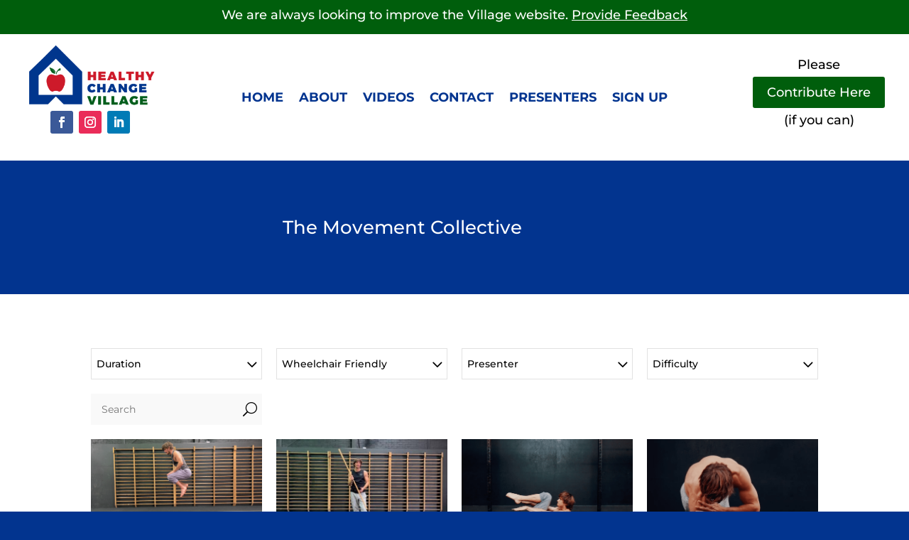

--- FILE ---
content_type: text/css; charset=utf-8
request_url: https://healthychangevillage.com/wp-content/themes/Divi-HCV/style.css?ver=4.27.4
body_size: 255
content:
/*
Theme Name: Divi Healthy Change Village
Theme URI: http://www.elegantthemes.com/gallery/divi/
Template: Divi
Author: DOTJESS
Author URI: https://www.dotjess.com
Description: Smart. Flexible. Beautiful. Divi is the most powerful theme in our collection.
Tags: responsive-layout,one-column,two-columns,three-columns,four-columns,left-sidebar,right-sidebar,custom-background,custom-colors,featured-images,full-width-template,post-formats,rtl-language-support,theme-options,threaded-comments,translation-ready
Version: 3.29.3.1586215033
Updated: 2020-04-06 23:17:13

*/

